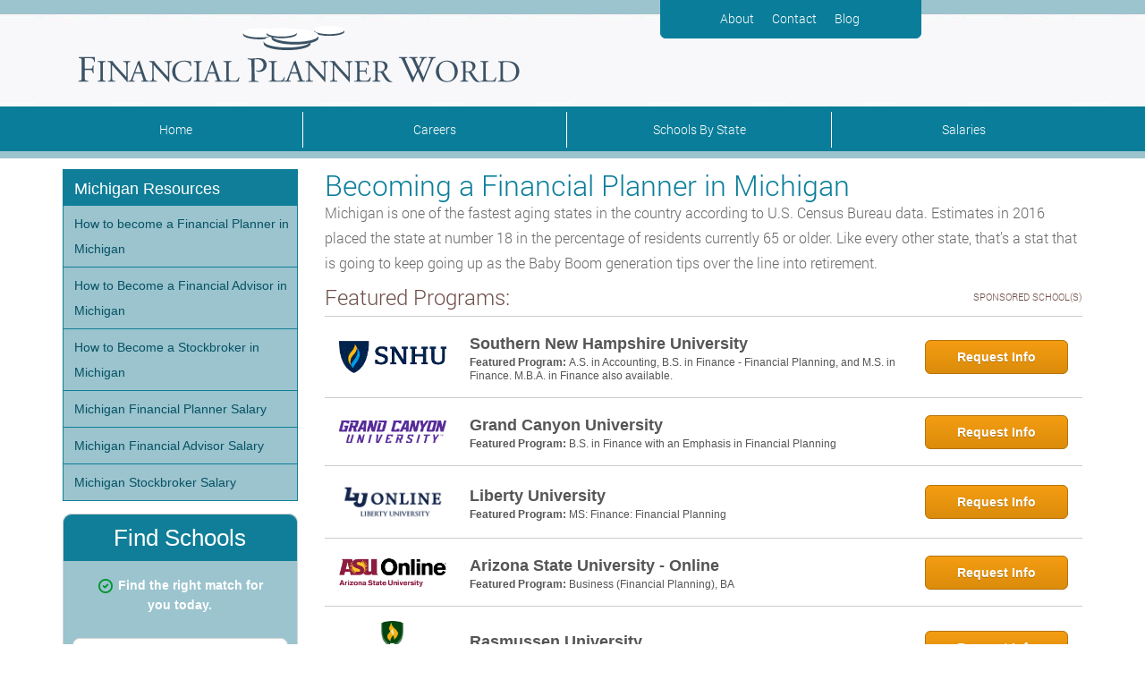

--- FILE ---
content_type: text/javascript
request_url: https://sonic-ui.highereducation.com/latest/sonic-affiliate-qdf.js
body_size: 18594
content:
/*! For license information please see sonic-affiliate-qdf.js.LICENSE.txt */
(()=>{var e,t={2979:(e,t,n)=>{"use strict";var a=n(168),i=n(9062),r=n(5671),o=n(3144),s=n(2963),c=n(1120),l=n(8301),d=n(136),u=n(1002),g=n(5357),h=n(2871);const m=JSON.parse('{"art-and-design":10,"business-and-management":1,"computers-and-technology":7,"criminal-justice-and-legal":2,"education-and-teaching":3,"general":13,"liberal-arts-and-humanities":8,"nursing-and-healthcare":5,"psychology-and-counseling":11,"science-and-engineering":4,"trades-and-careers":9}'),p=JSON.parse('{"associates":1,"bachelors":2,"bootcamps":25,"certificate":6,"doctorate":4,"general":9,"grad-certificates":7,"masters":3,"non-degree":5}');const f=function(){if(null===window||void 0===window?void 0:window.tagular("getAliasSet")){var e=window.tagular("getAliasSet");return{ref_anon:e.anonymousId,ref_inst:e.instanceId,ref_sess:e.sessionId,ref_tenant:e.tenantId,transit_id:e.transitId}}};var b=n(3324);const y=function(e){var t,n,a,i=e.nodeName.toLowerCase(),r=(null===(n=null===(t=null===window||void 0===window?void 0:window.HE_UCL)||void 0===t?void 0:t.presets)||void 0===n?void 0:n[i])||[],o=[];if(r.forEach(function(t){var n,i=null===(n=null==t?void 0:t.path)||void 0===n?void 0:n.includes("*"),r=(null==t?void 0:t.path)?t.path.replace("*",""):"",s=r.length;if("@"===t.path&&(a=t),!(i&&!window.location.pathname.startsWith(r)||!i&&window.location.pathname!==r)){if(t.placement){if(t.placement!==e.dataset.placement)return;s+=1e3}o.push(Object.assign(Object.assign({},t),{weight:s}))}}),a||o.length){var s=o.sort(function(e,t){return t.weight-e.weight})[0];Object.entries(Object.assign(Object.assign({},null==a?void 0:a.attributes),null==s?void 0:s.attributes)).forEach(function(t){var n=(0,b.Z)(t,2),a=n[0],i=n[1];e.hasAttribute(a)||""===i||e.setAttribute(a,i)})}};const v=function(e){var t=new URLSearchParams(e),n=(t.has("utmCap")||t.has("utm_cap")?t.get("utmCap")||t.get("utm_cap"):"organic").toLowerCase();return["search","social"].includes(n)&&(n="paid ".concat(n)),n};var w=n(1178),x=n(790),k=n(8610);const j=function(e,t){window.newrelic&&(0,k.Z)()&&window.newrelic.setCustomAttribute(e,t)};var C=n(7734),E=n.n(C);const O=JSON.parse('{"accounting":30,"addictions-recovery":298,"administrative-assistant":279,"adult-education-learning":234,"advertising":240,"aeronautics-aviation":238,"alternative-medicine":287,"animation":228,"anthropology":214,"architecture":225,"art-art-history":27,"art-education":239,"artificial-intelligence":320,"assessment-measurement":187,"automotive":144,"behavioral-psychology":289,"biochemistry":262,"biology":263,"biomedical-engineering":292,"biotechnology":171,"business-administration":208,"business-intelligence":299,"business-law":179,"carpentry":264,"chemistry":265,"child-and-adolescent-psychology":257,"child-development":188,"civil-engineering":168,"clinical-research":285,"coaching":243,"communications":33,"computer-engineering":175,"computer-forensics":266,"computer-programming":15,"computer-science":34,"construction-management":90,"contract-management":123,"corrections":156,"cosmetology":284,"counseling":66,"court-reporter":267,"creative-design":147,"crime-scene-investigation":76,"criminal-justice":7,"criminology":184,"culinary":259,"curriculum-instruction":189,"cyber-crime":185,"data-science":301,"database-management":138,"dental-assistance":206,"drafting":268,"e-business":117,"early-childhood-education":35,"economics":109,"education":24,"educational-administration":111,"educational-counseling":190,"educational-leadership":122,"educational-psychology":290,"educational-technology":52,"electrical-engineering":140,"electrical-technician":218,"electronics-engineering":139,"elementary-education":223,"emergency-management":198,"engineering":150,"engineering-management":288,"english":28,"english-language-learning":191,"entertainment-management":166,"entrepreneurship":51,"environmental-management":142,"environmental-science":158,"family-counseling":294,"fashion-design":133,"film":227,"finance":21,"fire-science":141,"fitness-personal-training":244,"forensic-accounting":260,"forensic-nursing":269,"forensic-psychology":209,"forensic-science":100,"forestry":270,"game-design":134,"general":309,"general-studies":79,"geography":201,"gerontology":72,"gifted-talented-education":235,"graphic-design":161,"health-education":199,"health-informatics":59,"health-science":83,"health-services":148,"healthcare-administration":5,"healthcare-management":231,"heating-cooling":217,"higher-education":61,"history":169,"homeland-security":60,"hospitality-management":116,"hotel-restaurant-management":241,"human-family-development":242,"human-resources":3,"human-services":67,"industrial-design":229,"industrial-engineering":196,"information-systems-security":13,"information-technology":58,"interior-design":226,"international-business":8,"internet-marketing":180,"internet-security":23,"jewelry-design":291,"journalism":237,"juris-doctorate":307,"k-12-education":36,"lab-science":297,"landscape-architecture":256,"law-enforcement":20,"legal-studies":99,"liberal-arts":29,"library-science":210,"life-care-management":102,"logistics":293,"management":9,"management-information-systems":282,"marketing":22,"massage-therapy":215,"math-education":193,"mechanical-engineering":197,"media-communications":280,"medical-assisting":105,"medical-coding":6,"medical-office-administration":207,"mental-health-counseling":303,"military-studies":202,"ministry":258,"mobile-development":163,"montessori-education":295,"multimedia-design":157,"music":236,"music-education":162,"negotiation-conflict-management":178,"network-administration":14,"network-security":125,"non-profit-management":174,"nurse-practitioner":283,"nursing":89,"nursing-education-rn-required":300,"nutritional-sciences":96,"occupational-therapy":261,"office-administration":213,"online-teaching":170,"organizational-leadership":48,"organizational-psychology":286,"paralegal":77,"pharmacy":101,"philosophy":224,"phlebotomy":220,"photography":221,"physics":272,"political-science":154,"pre-nursing":211,"product-management":313,"project-management":11,"psychology":18,"public-administration":45,"public-health":160,"public-policy":186,"public-relations":181,"public-safety-administration":57,"radiology-technology":273,"reading-literacy":70,"real-estate":205,"registered-nursing-rn":212,"respiratory-therapy":222,"retail-sales-management":31,"risk-management":182,"rn-to-bsn":204,"science-education":194,"secondary-education":81,"security":118,"small-business":232,"social-science":47,"social-studies":233,"social-work":152,"sociology":85,"software-engineering":128,"sonography":274,"special-education":64,"speech-therapy":275,"sports-management":32,"sports-medicine":276,"sports-medicine-physical-therapy":55,"supply-chain-logistics":10,"surgical-technology":277,"sustainability":296,"taxation":183,"teacher-licensure":37,"technology":145,"telecommunications":120,"theology":78,"trades":143,"training-development":230,"ultrasound-technology":216,"ux-ui":311,"veterinary":165,"visual-communications":278,"web-design":16,"web-development":54,"writing":203,"x-ray-technician":219}');var S,T,_=n(2426);const I=function(e){var t=e.exclude,n=e.handleChange,i=e.isHidden,r=void 0!==i&&i,o=e.label,s=e.name,c=e.options,l=e.value,d=!!c[s].length,u=!l||!c[s].length;return t&&t.includes(s)?null:(0,g.dy)(S||(S=(0,a.Z)(["\n    <label for=",' class="h-full block select-label '," border\n    p-3 pb-6 cursor-pointer relative hover:bg-gray-50 focus:bg-gray-50 focus-within:bg-gray-50 ",'">\n      <span class="select-label-text block text-xs font-bold pointer-events-none select-none">',"</span>\n      <select\n        id=","\n        name=","\n        ?disabled=",'\n        class="select-element block w-full text-xs border-none pt-7 appearance-none bg-transparent cursor-pointer absolute top-0 left-0 right-0 bottom-0 overflow-ellipsis ','"\n        @change=','\n      >\n        <option\n          value=""\n          ?disabled=',"\n          .selected=",'\n          class="select-element-placeholder-color"\n        >\n          Select a ',"\n        </option>\n        ","\n      </select>\n    </label>\n  "])),s,r&&"hidden",d?"":"disabled",o,s,s,!d,u?"select-element-placeholder-color":"select-element-selected-color",n,!d,u,s,c[s].map(function(e){return"general"===e.slug?"":(0,g.dy)(T||(T=(0,a.Z)(["\n            <option\n              data-key=","\n              .value=","\n              .selected=",'\n              class="select-element-selected-color"\n            >\n              ',"\n            </option>\n          "])),s,e.slug,l===e.slug,e.name)}))};var P;const Z=function(e){var t=e.exclude,n=e.handleChange,i=e.handleClick,r=e.options,o=e.degree,s=e.category,c=e.subject,l=e.degreeLabel,d=e.categoryLabel,u=e.subjectLabel,h=e.ctaText,m=null!=l?l:"I want my",p=null!=d?d:"In",f=null!=u?u:"Focusing on";return(0,g.dy)(P||(P=(0,a.Z)(['\n    <div class="form grid gap-y-[6px] gap-x-2 w-full bg-white form-container grid-cols-1\n      @[436px]:grid-cols-2\n      @[436px]:grid-rows-[auto_auto_auto]\n      @[476px]:grid-cols-[1fr_1fr_165px]\n      @[476px]:grid-rows-2\n      @[613px]:grid-cols-[1fr_1fr_170px]\n      @[613px]:grid-rows-[auto_auto]\n      @[819px]:grid-cols-[1fr_1fr_1fr_170px]\n      @[819px]:grid-rows-1"\n      data-test="form-container">\n      <div class="\n        @[436px]:col-span-1\n        @[476px]:col-span-2\n        @[613px]:col-span-1\n        @[819px]:col-span-1\n      ">\n        ','\n      </div>\n      <div class="\n        @[436px]:col-span-1\n        @[476px]:col-span-2\n        @[613px]:col-span-1\n        @[819px]:col-span-1\n      ">\n        ','\n      </div>\n      <div class="\n        @[436px]:col-span-2\n        @[476px]:col-span-2\n        @[613px]:col-span-2\n        @[819px]:col-span-1\n      ">\n        ','\n      </div>\n      <div class="\n        @[436px]:col-span-2\n        @[476px]:col-start-3\n        @[476px]:row-start-1\n        @[476px]:row-end-4\n        @[476px]:flex\n        @[476px]:items-center\n        @[476px]:justify-self-end\n        @[613px]:col-start-3\n        @[819px]:row-end-1\n        @[819px]:col-start-4\n        @[819px]:col-span-[165px]\n        text-center\n        whitespace-nowrap\n        pt-1\n      ">\n        <button\n          @click=','\n          class="rounded-sm"\n          data-test="qdf-submit-button w-[165px]"\n        >\n          ',"\n        </button>\n      </div>\n    </div>\n  "])),I({exclude:t,handleChange:n,label:m,name:"degree",options:r,value:o}),I({exclude:t,handleChange:n,label:p,name:"category",options:r,value:s}),I({exclude:t,handleChange:n,label:f,name:"subject",options:r,value:c}),i,h)};var A;var z,F,R,L;const N=function(e){var t,n=e.advertisementText,i=e.ctaText,r=e.category,o=e.categoryLabel,s=e.degree,c=e.degreeLabel,l=e.exclude,d=e.handleChange,u=e.handleClick,h=e.options,m=e.subject,p=e.subjectLabel,f=e.tags,b=e.title,y=e.listItemColor,v=e.hideListItemIcon,w=e.AFFILIATE_TEXT,x=e.PRIVACY_POLICY_URL,k=e.PRIVACY_POLICY_TEXT,j=e.TERMS_OF_SERVICE_URL,C=e.TERMS_OF_SERVICE_TEXT,E=["Answer a few questions","Compare schools and programs","Find your match"],O=null!=b?b:"Find a Program That's Right for You",S=(0,g.dy)(z||(z=(0,a.Z)(['\n    <sonic-tooltip\n      label="','"\n      >\n      <p>\n        ',"\n        is an advertising-supported site. Featured or trusted partner programs and all school search, finder, or match results are for schools that compensate us. This compensation does not influence our school rankings, resource guides, or other editorially-independent information published on this site.\n      </p>\n    </sonic-tooltip>\n  "])),n,window.location.hostname);return(0,g.dy)(L||(L=(0,a.Z)(['\n    <section>\n      <div class="w-full relative qdf-container" style="container-type: inline-size;">\n        <p class=\'title text-2xl\'>\n          ',"\n        </p>\n        <div class=\"bottom-container\">\n          <div class='subtitle-container w-full !max-w-full flex flex-col items-stretch'>\n            <div class='header @md:items-start'>\n              ","\n            </div>\n          </div>\n          ",'\n          <div class="affiliate-content">\n            <p class="heading"><i>','</i></p>\n            <div class="links-container">\n              <a href="','" target="_blank" rel="noopener noreferrer">\n                ',"\n              </a>\n              ",'\n              <a href="','" target="_blank" rel="noopener noreferrer">\n                ',"\n              </a>\n            </div>\n          </div>\n        </div>\n      </div>\n    </section>\n  "])),O,(t=function(e){return(0,g.dy)(F||(F=(0,a.Z)(['\n        <div class="align-middle inline-block space-x-0.5 text-xs">\n          <p class="tag-text align-middle inline-block text-sm">\n            ',"\n            ","</p>\n        </div>"])),v?"":function(e){var t=e.fill,n=void 0===t?"none":t,i=e.stroke,r=void 0===i?"#E22944":i,o=e.width,s=void 0===o?21:o,c=e.height,l=void 0===c?21:c,d=e.className,u=void 0===d?"":d;return(0,g.dy)(A||(A=(0,a.Z)(['\n    <svg\n      xmlns="http://www.w3.org/2000/svg"\n      width="','"\n      height="','"\n      viewBox="0 0 21 21"\n      fill="','"\n      class="','"\n    >\n      <path\n        d="M8 10.5L9.66667 12.1667L13 8.83333M18 10.5C18 14.6421 14.6421 18 10.5 18C6.35786 18 3 14.6421 3 10.5C3 6.35786 6.35786 3 10.5 3C14.6421 3 18 6.35786 18 10.5Z"\n        stroke="','"\n        stroke-width="2"\n        stroke-linecap="round"\n        stroke-linejoin="round"\n      />\n    </svg>\n  '])),s,l,n,u,r)}({className:"align-middle subtitle-icon inline-block w-[20px] h-[20px]",width:20,height:20,stroke:y}),e)},(0,g.dy)(R||(R=(0,a.Z)(["\n      <div class='subtitle-wrapper py-4 @md:space-y-0 @md:space-x-3'>\n        ","\n      </div>\n    "])),(f&&f.length>0?f:E).map(function(e){return t(e)}))),Z({exclude:l,handleChange:d,handleClick:u,options:h,degree:s,category:r,subject:m,degreeLabel:c,categoryLabel:o,subjectLabel:p,ctaText:i}),w,x,k,S,j,C)};var V=n(7905);const q=function(e){var t=e.namespace,n=e.mark,a=e.measures,i=e.newRelic,r=e.log;if(n){var o=t?"".concat(t," (M)").concat(n):"".concat(n);performance.mark(o);var s=performance.getEntriesByName(o,"mark");r&&s.forEach(function(e){console.log("".concat(e.name," - startTime"),e.startTime)}),i&&s.forEach(function(e){j("".concat(e.name," - startTime"),e.startTime)}),a&&a.forEach(function(e){var a=t?"".concat(t," (M)").concat(e.startMark):"".concat(e.startMark),i="".concat(a," -> (M)").concat(n," - duration");performance.measure(i,a,o);var r=performance.getEntriesByName(i,"measure");e.log&&r.forEach(function(e){console.log(i,e.duration)}),e.newRelic&&"object"===(0,u.Z)(window.newrelic)&&r.forEach(function(e){j(i,e.duration)})})}};const U=function(e){var t=e.namespace,n=e.resource,a=e.measures;if(n){var i=t?"".concat(t," (R)").concat(n):"".concat(n),r=performance.getEntriesByType("resource").filter(function(e){return e.name.includes(n)})[0];a&&a.forEach(function(e){e.log&&console.log(i,"`".concat(e.label,"`"),r[e.data]),e.newRelic&&"object"===(0,u.Z)(window.newrelic)&&j("".concat(i," - ").concat(e.label),r[e.data])})}},M=JSON.parse('{"all":["associates + art-and-design","associates + business-and-management","associates + computers-and-technology","associates + criminal-justice-and-legal","associates + education-and-teaching","associates + general","associates + liberal-arts-and-humanities","associates + nursing-and-healthcare","associates + psychology-and-counseling","associates + science-and-engineering","associates + trades-and-careers","bachelors + nursing-and-healthcare","bachelors + nursing-and-healthcare + emergency-management","bachelors + nursing-and-healthcare + fitness-personal-training","bachelors + nursing-and-healthcare + gerontology","bachelors + nursing-and-healthcare + health-education","bachelors + nursing-and-healthcare + health-informatics","bachelors + nursing-and-healthcare + health-science","bachelors + nursing-and-healthcare + health-services","bachelors + nursing-and-healthcare + healthcare-administration","bachelors + nursing-and-healthcare + healthcare-management","bachelors + nursing-and-healthcare + human-services","bachelors + nursing-and-healthcare + medical-assisting","bachelors + nursing-and-healthcare + nutritional-sciences","bachelors + nursing-and-healthcare + public-health","bachelors + nursing-and-healthcare + respiratory-therapy","bachelors + nursing-and-healthcare + speech-therapy","bachelors + nursing-and-healthcare + sports-medicine","bachelors + art-and-design","bachelors + business-and-management","bachelors + computers-and-technology","bachelors + criminal-justice-and-legal","bachelors + education-and-teaching","bachelors + liberal-arts-and-humanities","bachelors + psychology-and-counseling","bachelors + science-and-engineering","bachelors + trades-and-careers","masters + general","associates + computers-and-technology + artificial-intelligence","bachelors + computers-and-technology + artificial-intelligence","masters + art-and-design + architecture","masters + art-and-design + art-art-history","masters + art-and-design + cosmetology","masters + art-and-design + creative-design","masters + art-and-design + fashion","masters + art-and-design + film","masters + art-and-design + game-design","masters + art-and-design + graphic-design","masters + art-and-design + landscape-architecture","masters + art-and-design + multimedia-design","masters + art-and-design + visual-communications","masters + art-and-design + web-design","masters + business-and-management + accounting","masters + business-and-management + advertising","masters + business-and-management + business-administration","masters + business-and-management + business-intelligence","masters + business-and-management + business-law","masters + business-and-management + economics","masters + business-and-management + entertainment-management","masters + business-and-management + entrepreneurship","masters + business-and-management + finance","masters + business-and-management + forensic-accounting","masters + business-and-management + hospitality-management","masters + business-and-management + human-resources","masters + business-and-management + international-business","masters + business-and-management + internet-marketing","masters + business-and-management + management","masters + business-and-management + management-information-systems","masters + business-and-management + marketing","masters + business-and-management + negotiation-conflict-management","masters + business-and-management + non-profit-management","masters + business-and-management + organizational-leadership","masters + business-and-management + project-management","masters + business-and-management + public-relations","masters + business-and-management + real-estate","masters + business-and-management + retail-sales-management","masters + business-and-management + risk-management","masters + business-and-management + small-business","masters + business-and-management + sports-management","masters + business-and-management + supply-chain-logistics","masters + business-and-management + sustainability","masters + business-and-management + taxation","masters + business-and-management + training-development","masters + computers-and-technology + artificial-intelligence","masters + computers-and-technology + computer-engineering","masters + computers-and-technology + computer-forensics","masters + computers-and-technology + computer-science","masters + computers-and-technology + data-analytics","masters + computers-and-technology + database-management","masters + computers-and-technology + information-systems-security","masters + computers-and-technology + information-technology","masters + computers-and-technology + mobile-development","masters + computers-and-technology + network-administration","masters + computers-and-technology + network-security","masters + computers-and-technology + software-engineering","masters + computers-and-technology + web-development","masters + criminal-justice-and-legal + criminal-justice","masters + criminal-justice-and-legal + criminology","masters + criminal-justice-and-legal + cyber-crime","masters + criminal-justice-and-legal + forensic-science","masters + criminal-justice-and-legal + homeland-security","masters + criminal-justice-and-legal + law-enforcement","masters + criminal-justice-and-legal + legal-studies","masters + criminal-justice-and-legal + paralegal","masters + criminal-justice-and-legal + public-safety-administration","masters + criminal-justice-and-legal + security","masters + education-and-teaching + adult-education-learning","masters + education-and-teaching + art-education","masters + education-and-teaching + assessment-measurement","masters + education-and-teaching + child-development","masters + education-and-teaching + coaching","masters + education-and-teaching + curriculum-instruction","masters + education-and-teaching + early-childhood-education","masters + education-and-teaching + education","masters + education-and-teaching + educational-administration","masters + education-and-teaching + educational-counseling","masters + education-and-teaching + educational-leadership","masters + education-and-teaching + educational-technology","masters + education-and-teaching + elementary-education","masters + education-and-teaching + english-language-learning","masters + education-and-teaching + gifted-talented-education","masters + education-and-teaching + higher-education","masters + education-and-teaching + k-12-education","masters + education-and-teaching + library-science","masters + education-and-teaching + math-education","masters + education-and-teaching + montessori-education","masters + education-and-teaching + music-education","masters + education-and-teaching + online-teaching","masters + education-and-teaching + reading-literacy","masters + education-and-teaching + science-education","masters + education-and-teaching + secondary-education","masters + education-and-teaching + social-studies","masters + education-and-teaching + special-education","masters + education-and-teaching + teacher-licensure","masters + general + general","masters + liberal-arts-and-humanities + communications","masters + liberal-arts-and-humanities + english","masters + liberal-arts-and-humanities + general-studies","masters + liberal-arts-and-humanities + history","masters + liberal-arts-and-humanities + human-and-family-development","masters + liberal-arts-and-humanities + human-family-development","masters + liberal-arts-and-humanities + journalism","masters + liberal-arts-and-humanities + liberal-arts","masters + liberal-arts-and-humanities + media-communications","masters + liberal-arts-and-humanities + military-studies","masters + liberal-arts-and-humanities + ministry","masters + liberal-arts-and-humanities + music","masters + liberal-arts-and-humanities + political-science","masters + liberal-arts-and-humanities + public-administration","masters + liberal-arts-and-humanities + public-policy","masters + liberal-arts-and-humanities + social-science","masters + liberal-arts-and-humanities + social-work","masters + liberal-arts-and-humanities + sociology","masters + liberal-arts-and-humanities + theology","masters + liberal-arts-and-humanities + writing","masters + nursing-and-healthcare + clinical-research","masters + nursing-and-healthcare + emergency-management","masters + nursing-and-healthcare + fitness-personal-training","masters + nursing-and-healthcare + gerontology","masters + nursing-and-healthcare + health-education","masters + nursing-and-healthcare + health-informatics","masters + nursing-and-healthcare + health-science","masters + nursing-and-healthcare + health-services","masters + nursing-and-healthcare + healthcare-administration","masters + nursing-and-healthcare + healthcare-management","masters + nursing-and-healthcare + human-services","masters + nursing-and-healthcare + nurse-practitioner","masters + nursing-and-healthcare + nursing","masters + nursing-and-healthcare + nursing-education-rn-required","masters + nursing-and-healthcare + nutritional-sciences","masters + nursing-and-healthcare + pharmacy","masters + nursing-and-healthcare + pre-nursing","masters + nursing-and-healthcare + public-health","masters + nursing-and-healthcare + speech-therapy","masters + nursing-and-healthcare + sports-medicine","masters + nursing-and-healthcare + sports-medicine-physical-therapy","masters + psychology-and-counseling + addictions-recovery","masters + psychology-and-counseling + behavioral-psychology","masters + psychology-and-counseling + child-and-adolescent-psychology","masters + psychology-and-counseling + counseling","masters + psychology-and-counseling + educational-psychology","masters + psychology-and-counseling + family-counseling","masters + psychology-and-counseling + forensic-psychology","masters + psychology-and-counseling + mental-health-counseling","masters + psychology-and-counseling + organizational-psychology","masters + psychology-and-counseling + psychology","masters + science-and-engineering + aeronautics-aviation","masters + science-and-engineering + biochemistry","masters + science-and-engineering + biology","masters + science-and-engineering + biomedical-engineering","masters + science-and-engineering + biotechnology","masters + science-and-engineering + civil-engineering","masters + science-and-engineering + data-science","masters + science-and-engineering + electrical-engineering","masters + science-and-engineering + electronics-engineering","masters + science-and-engineering + engineering","masters + science-and-engineering + engineering-management","masters + science-and-engineering + environmental-management","masters + science-and-engineering + environmental-science","masters + science-and-engineering + industrial-engineering","masters + science-and-engineering + lab-science","masters + science-and-engineering + mechanical-engineering","masters + science-and-engineering + physics","masters + trades-and-careers + construction-management","masters + trades-and-careers + fire-science","masters + trades-and-careers + technology","doctorate + business-and-management + accounting","doctorate + business-and-management + business-administration","doctorate + business-and-management + business-intelligence","doctorate + business-and-management + entrepreneurship","doctorate + business-and-management + finance","doctorate + business-and-management + human-resources","doctorate + business-and-management + international-business","doctorate + business-and-management + management","doctorate + business-and-management + management-information-systems","doctorate + business-and-management + marketing","doctorate + business-and-management + negotiation-conflict-management","doctorate + business-and-management + non-profit-management","doctorate + business-and-management + organizational-leadership","doctorate + business-and-management + project-management","doctorate + business-and-management + real-estate","doctorate + business-and-management + sports-management","doctorate + business-and-management + supply-chain-logistics","doctorate + business-and-management + sustainability","doctorate + business-and-management + training-development","doctorate + computers-and-technology + artificial-intelligence","doctorate + computers-and-technology + computer-science","doctorate + computers-and-technology + information-technology","doctorate + criminal-justice-and-legal + criminal-justice","doctorate + criminal-justice-and-legal + criminology","doctorate + criminal-justice-and-legal + cyber-crime","doctorate + criminal-justice-and-legal + homeland-security","doctorate + criminal-justice-and-legal + juris-doctorate","doctorate + criminal-justice-and-legal + law-enforcement","doctorate + education-and-teaching + adult-education-learning","doctorate + education-and-teaching + assessment-measurement","doctorate + education-and-teaching + coaching","doctorate + education-and-teaching + curriculum-instruction","doctorate + education-and-teaching + early-childhood-education","doctorate + education-and-teaching + education","doctorate + education-and-teaching + educational-administration","doctorate + education-and-teaching + educational-counseling","doctorate + education-and-teaching + educational-leadership","doctorate + education-and-teaching + educational-technology","doctorate + education-and-teaching + elementary-education","doctorate + education-and-teaching + english-language-learning","doctorate + education-and-teaching + higher-education","doctorate + education-and-teaching + k-12-education","doctorate + education-and-teaching + math-education","doctorate + education-and-teaching + reading-literacy","doctorate + education-and-teaching + science-education","doctorate + education-and-teaching + secondary-education","doctorate + education-and-teaching + special-education","doctorate + liberal-arts-and-humanities + media-communications","doctorate + liberal-arts-and-humanities + ministry","doctorate + liberal-arts-and-humanities + public-administration","doctorate + liberal-arts-and-humanities + social-science","doctorate + liberal-arts-and-humanities + social-work","doctorate + liberal-arts-and-humanities + sociology","doctorate + liberal-arts-and-humanities + theology","doctorate + nursing-and-healthcare + clinical-research","doctorate + nursing-and-healthcare + gerontology","doctorate + nursing-and-healthcare + health-science","doctorate + nursing-and-healthcare + health-services","doctorate + nursing-and-healthcare + healthcare-administration","doctorate + nursing-and-healthcare + healthcare-management","doctorate + nursing-and-healthcare + human-services","doctorate + nursing-and-healthcare + nurse-practitioner","doctorate + nursing-and-healthcare + nursing","doctorate + nursing-and-healthcare + nursing-education-rn-required","doctorate + nursing-and-healthcare + occupational-therapy","doctorate + nursing-and-healthcare + pharmacy","doctorate + nursing-and-healthcare + public-health","doctorate + nursing-and-healthcare + sports-medicine-physical-therapy","doctorate + psychology-and-counseling + addictions-recovery","doctorate + psychology-and-counseling + behavioral-psychology","doctorate + psychology-and-counseling + child-and-adolescent-psychology","doctorate + psychology-and-counseling + counseling","doctorate + psychology-and-counseling + educational-psychology","doctorate + psychology-and-counseling + family-counseling","doctorate + psychology-and-counseling + forensic-psychology","doctorate + psychology-and-counseling + mental-health-counseling","doctorate + psychology-and-counseling + organizational-psychology","doctorate + psychology-and-counseling + psychology","doctorate + science-and-engineering + data-science"],"bestcolleges.com":[],"ownedAndOperated":[]}');var B;function G(){var e,t,n="function"==typeof Symbol?Symbol:{},a=n.iterator||"@@iterator",i=n.toStringTag||"@@toStringTag";function r(n,a,i,r){var c=a&&a.prototype instanceof s?a:s,l=Object.create(c.prototype);return D(l,"_invoke",function(n,a,i){var r,s,c,l=0,d=i||[],u=!1,g={p:0,n:0,v:e,a:h,f:h.bind(e,4),d:function(t,n){return r=t,s=0,c=e,g.n=n,o}};function h(n,a){for(s=n,c=a,t=0;!u&&l&&!i&&t<d.length;t++){var i,r=d[t],h=g.p,m=r[2];n>3?(i=m===a)&&(c=r[(s=r[4])?5:(s=3,3)],r[4]=r[5]=e):r[0]<=h&&((i=n<2&&h<r[1])?(s=0,g.v=a,g.n=r[1]):h<m&&(i=n<3||r[0]>a||a>m)&&(r[4]=n,r[5]=a,g.n=m,s=0))}if(i||n>1)return o;throw u=!0,a}return function(i,d,m){if(l>1)throw TypeError("Generator is already running");for(u&&1===d&&h(d,m),s=d,c=m;(t=s<2?e:c)||!u;){r||(s?s<3?(s>1&&(g.n=-1),h(s,c)):g.n=c:g.v=c);try{if(l=2,r){if(s||(i="next"),t=r[i]){if(!(t=t.call(r,c)))throw TypeError("iterator result is not an object");if(!t.done)return t;c=t.value,s<2&&(s=0)}else 1===s&&(t=r.return)&&t.call(r),s<2&&(c=TypeError("The iterator does not provide a '"+i+"' method"),s=1);r=e}else if((t=(u=g.n<0)?c:n.call(a,g))!==o)break}catch(t){r=e,s=1,c=t}finally{l=1}}return{value:t,done:u}}}(n,i,r),!0),l}var o={};function s(){}function c(){}function l(){}t=Object.getPrototypeOf;var d=[][a]?t(t([][a]())):(D(t={},a,function(){return this}),t),u=l.prototype=s.prototype=Object.create(d);function g(e){return Object.setPrototypeOf?Object.setPrototypeOf(e,l):(e.__proto__=l,D(e,i,"GeneratorFunction")),e.prototype=Object.create(u),e}return c.prototype=l,D(u,"constructor",l),D(l,"constructor",c),c.displayName="GeneratorFunction",D(l,i,"GeneratorFunction"),D(u),D(u,i,"Generator"),D(u,a,function(){return this}),D(u,"toString",function(){return"[object Generator]"}),(G=function(){return{w:r,m:g}})()}function D(e,t,n,a){var i=Object.defineProperty;try{i({},"",{})}catch(e){i=0}D=function(e,t,n,a){function r(t,n){D(e,t,function(e){return this._invoke(t,n,e)})}t?i?i(e,t,{value:n,enumerable:!a,configurable:!a,writable:!a}):e[t]=n:(r("next",0),r("throw",1),r("return",2))},D(e,t,n,a)}function Y(e,t,n){return t=(0,c.Z)(t),(0,s.Z)(e,J()?Reflect.construct(t,n||[],(0,c.Z)(e).constructor):t.apply(e,n))}function J(){try{var e=!Boolean.prototype.valueOf.call(Reflect.construct(Boolean,[],function(){}))}catch(e){}return(J=function(){return!!e})()}function X(e,t,n,a){var i=(0,l.Z)((0,c.Z)(1&a?e.prototype:e),t,n);return 2&a&&"function"==typeof i?function(e){return i.apply(n,e)}:i}var H=function(e,t,n,a){var i,r=arguments.length,o=r<3?t:null===a?a=Object.getOwnPropertyDescriptor(t,n):a;if("object"===("undefined"==typeof Reflect?"undefined":(0,u.Z)(Reflect))&&"function"==typeof Reflect.decorate)o=Reflect.decorate(e,t,n,a);else for(var s=e.length-1;s>=0;s--)(i=e[s])&&(o=(r<3?i(o):r>3?i(t,n,o):i(t,n))||o);return r>3&&o&&Object.defineProperty(t,n,o),o},K=function(e,t,n,a){return new(n||(n=Promise))(function(i,r){function o(e){try{c(a.next(e))}catch(e){r(e)}}function s(e){try{c(a.throw(e))}catch(e){r(e)}}function c(e){var t;e.done?i(e.value):(t=e.value,t instanceof n?t:new n(function(e){e(t)})).then(o,s)}c((a=a.apply(e,t||[])).next())})},Q=function(e){function t(){var e;return(0,r.Z)(this,t),(e=Y(this,t,arguments)).formatSubtype="sonic-qdf",e.advertisementText="Advertisement",e.title="Explore Online Accredited Programs",e.formatType="widget",e.layout="base",e.target="_blank",e.formName="widget",e.formType="sonic-qdf:".concat(e.layout),e.ctaText="Search Programs",e.listItemsText="",e.tags=[],e.hideListItemIcon=!1,e.listItemColor="#E22944",e.tooltipPosition="center",e.setAliasParams=!0,e.customDimensionsArray=[],e.options={degree:[],category:[],subject:[]},e.url="https://schools.collegedegrees.com/app/experience",e.appUrl="",e.voyagerTarget="",e.voyagerUrl="",e.voyagerArray=M.all,e.voyagerExtraOptions="",e.extclid="",e.source=v(window.location.href),e.AFFILIATE_TEXT="Powered by Best Colleges",e.PRIVACY_POLICY_URL="https://www.bestcolleges.com/privacy-policy/",e.PRIVACY_POLICY_TEXT="Privacy Policy",e.TERMS_OF_SERVICE_URL="https://www.bestcolleges.com/terms-of-service/",e.TERMS_OF_SERVICE_TEXT="Terms of Service",e.observer=new IntersectionObserver(function(t){t[0].isIntersecting&&(e.preventElementEvents||e.tagularElementViewed(),e.preventProductEvents||e.tagularProductEvent("ProductViewed"),e.preventFormEvents||e.tagularFormViewed(),e.observer.disconnect())},{threshold:.5}),e}return(0,d.Z)(t,e),(0,o.Z)(t,[{key:"updated",value:function(e){e.has("listItemsText")&&this.splitTagsText()}},{key:"splitTagsText",value:function(){this.listItemsText?this.tags=this.listItemsText.split("~").map(function(e){return e.trim()}):this.tags=[]}},{key:"render",value:function(){return this.mobius?(q({namespace:this.tagName,mark:"html-rendered",newRelic:!0,measures:[{startMark:"api-response"},{startMark:"dom-connected",newRelic:!0}]}),(e=this).layout,N(e)):null;var e}},{key:"connectedCallback",value:function(){var e=this,n=Object.create(null,{connectedCallback:{get:function(){return X(t,"connectedCallback",e,1)}}});return K(this,void 0,void 0,G().m(function e(){var t;return G().w(function(e){for(;;)switch(e.n){case 0:return U({namespace:this.tagName,resource:"sonic-qdf.js",measures:[{label:"startTime",data:"fetchStart"},{label:"fetchStart -> responseEnd",data:"duration"},{label:"responseEnd",data:"responseEnd"}]}),q({namespace:this.tagName,mark:"dom-connected",newRelic:!0}),n.connectedCallback.call(this),this.determineVoyagerOptions(),y(this),this.setAttribute("appUrl",this.url),t=this.getCriteria(),q({namespace:this.tagName,mark:"api-request",measures:[{startMark:"dom-connected"}]}),e.n=1,(0,x.Z)({context:{experience:"quick-degree-finder"},criteria:t,token:this.token,trackingContext:{formatSubtype:this.formatSubtype,formatType:this.formatType}});case 1:return this.mobius=e.v,q({namespace:this.tagName,mark:"api-response",measures:[{startMark:"api-request",newRelic:!0}]}),this.mobius.response&&this.mobius.response.degrees.length||(this.layout="base",j("NoQdfMobiusResponse","true")),this.mobius.response&&Array.isArray(this.mobius.response.degrees)&&0===this.mobius.response.degrees.length&&j("QdfMobiusResponseEmpty","true"),e.n=2,this.updateOptions();case 2:this.updateExclusions(),this.extclid&&this.customDimensionsArray.push({key:"extclid",value:this.extclid}),this.voyagerUrl&&this.updateUrl(""),this.preventProductEvents||this.tagularProductEvent("ProductLoaded"),this.observer.observe(this);case 3:return e.a(2)}},e,this)}))}},{key:"attributeChangedCallback",value:function(e,n,a){this.voyagerUrl&&"voyagerextraoptions"===e&&a&&this.updateUrl(a),X(t,"attributeChangedCallback",this,3)([e,n,a])}},{key:"determineVoyagerOptions",value:function(){var e,t,n=null===(t=null===(e=null===window||void 0===window?void 0:window.HE)||void 0===e?void 0:e.publisher)||void 0===t?void 0:t.name;n&&(Object.keys(M).includes(n)&&(this.voyagerArray=this.voyagerArray.concat(M[n])))}},{key:"getCriteria",value:function(){var e={};return this.degree||this.category||this.subject||(this.degree=this._degree,this.category=this._category,this.subject=this._subject),(null==p?void 0:p[this.degree])&&this.exclude&&this.exclude.includes("degree")&&(e.degreeId=p[this.degree]),(null==m?void 0:m[this.category])&&this.exclude&&this.exclude.includes("category")&&(e.categoryId=m[this.category]),e}},{key:"handleChange",value:function(e){var t=e.currentTarget,n=t.value,a=t.name;if("subject"===a){var i=this.options.category.find(function(e){return e.subject.some(function(e){return e.slug===n})}).slug;this.category=i}if(this.setAttribute(a,n),!this.exclude)switch(a){case"degree":this.removeAttribute("category"),this.removeAttribute("subject");break;case"category":this.removeAttribute("subject")}if(this.updateOptions(),this.voyagerUrl&&(""!==this.voyagerTarget&&(this.target=this.voyagerTarget),this.updateUrl("")),(0,_.Z)("FieldSelected",{formContext:{formType:this.formType||this.formatSubtype,formName:this.formName||this.formatType,formId:this.mobius.id,formVersion:this.formVersion},userInputField:{fieldType:a,fieldName:a,fieldValue:n},correlationId:this.mobius.id}),"subject"===a&&this.autoSubmit){var r=(0,V.Z)(),o=(0,w.Z)(this.url,Object.assign({publisher:this.publisher,url:window.location.href,degree:this.degree||"",category:this.category||"",subject:this.subject||"",extclid:this.extclid,correlationId:r,trafficSource:this.source},this.setAliasParams?f():{}));this.preventFormEvents||this.tagularFormSubmitted(r),this.target="_blank",window.open(o,this.target,"noopener")}}},{key:"handleClick",value:function(){var e,t,n=this,a=(0,V.Z)();if(this.url===this.voyagerUrl){var i=this.options.degree.find(function(e){return e.slug===n.degree}),r=this.options.category.find(function(e){return e.slug===n.category}),o=this.options.subject.find(function(e){return e.slug===n.subject});t=(0,w.Z)(this.url,Object.assign({publisher:this.publisher,url:window.location.href,"dcs[degrees][]":(null==i?void 0:i.name)||"","dcs[categories][]":(null==r?void 0:r.name)||"","dcs[subjects][]":(null==o?void 0:o.name)||"",extclid:this.extclid,elementClickID:a,trafficSource:this.source},this.setAliasParams?f():{}))}else t=(0,w.Z)(this.url,Object.assign({publisher:this.publisher,url:window.location.href,degree:this.degree||"",category:this.category||"",subject:this.subject||"",extclid:this.extclid,correlationId:a,trafficSource:this.source},this.setAliasParams?f():{}));this.preventElementEvents||this.tagularElementClicked(a,t),this.preventProductEvents||(0,_.Z)("ProductClicked",{correlationId:a,outboundUrl:t,product:{category:this.category||"general",formatSubtype:this.formatSubtype,formatType:this.formatType,brand:this.brand||"",location:"native-widget"===this.formatSubtype?"rankings-list":this.layout,position:parseInt(null===(e=this.elementPayload)||void 0===e?void 0:e.position)||null,positionEngine:"null",name:this.subject||"general",variant:this.degree||"general",productId:(null==O?void 0:O[this.subject])?null==O?void 0:O[this.subject].toString():null},customDimensions:this.customDimensionsArray,viewCorrelationId:this.mobius.id}),this.preventFormEvents||this.tagularFormSubmitted(a),this.target="_blank",window.open(t,this.target,"noopener")}},{key:"updateExclusions",value:function(){this.exclude&&(this.exclude=this.exclude.replace(/[, ]/g,""),this.exclude=this.exclude.replace("subject",""),this.category&&this.options.subject.length||(this.exclude=this.exclude.replace("category","")),this.degree&&this.options.category.length||(this.exclude=this.exclude.replace("degree","")))}},{key:"updateOptions",value:function(){return K(this,void 0,void 0,G().m(function e(){return G().w(function(e){for(;;)switch(e.n){case 0:return e.n=1,{degree:this.mobius.degree(),category:this.mobius.category(this.degree),subject:this.mobius.subject(this.degree,this.category)};case 1:this.options=e.v,this.requestUpdate();case 2:return e.a(2)}},e,this)}))}},{key:"updateUrl",value:function(e){var t="";t=("masters"===this.degree||"doctorate"===this.degree)&&this.subject?"".concat(this.degree," + ").concat(this.category," + ").concat(this.subject):"".concat(this.degree," + ").concat(this.category||"general"),e.includes(t)||this.voyagerExtraOptions.includes(t)||this.voyagerArray.includes(t)?this.setAttribute("url",this.voyagerUrl):this.setAttribute("url",this.appUrl)}},{key:"tagularProductEvent",value:function(e){var t;(0,_.Z)("".concat(e),{product:{category:this.category||"general",formatSubtype:this.formatSubtype,formatType:this.formatType,brand:this.brand||"",location:"native-widget"===this.formatSubtype?"rankings-list":this.layout,position:parseInt(null===(t=this.elementPayload)||void 0===t?void 0:t.position)||null,name:this.subject||"general",variant:this.degree||"general",positionEngine:"null"},viewCorrelationId:this.mobius.id})}},{key:"tagularFormViewed",value:function(){(0,_.Z)("FormViewed",{formContext:{formId:this.mobius.id,formName:this.formName,formType:this.formType,formVersion:this.formVersion},correlationId:this.mobius.id})}},{key:"tagularFormSubmitted",value:function(e){(0,_.Z)("FormSubmitted",{field:(0,i.Z)(this.shadowRoot.querySelectorAll("select")).map(function(e){var t;return{fieldId:e.id,fieldLabel:(null===(t=null==e?void 0:e[0])||void 0===t?void 0:t.innerText)||"",fieldName:e.name,fieldType:e.type,fieldValue:e.value}}).filter(function(e){return e.fieldName}),formContext:{formId:this.mobius.id,formName:this.formName,formType:this.formType,formVersion:this.formVersion},correlationId:e})}},{key:"tagularElementClicked",value:function(e,t){this.url===this.voyagerUrl?(0,_.Z)("ElementClicked",{actionOutcome:"INTERNALLINK",correlationId:e,outboundUrl:t,webElement:Object.assign({elementType:"widget",location:"hero",name:"voyager_entry",position:"null",text:this.ctaText,htmlId:"voyager_dcs"},this.elementPayload),customDimensions:this.customDimensionsArray}):(0,_.Z)("ElementClicked",{actionOutcome:"INTERNALLINK",correlationId:e,outboundUrl:t,webElement:Object.assign({elementType:"widget",location:this.layout,name:"studymatch_entry",text:this.ctaText},this.elementPayload),customDimensions:this.customDimensionsArray})}},{key:"tagularElementViewed",value:function(){this.voyagerUrl?(0,_.Z)("ElementViewed",{webElement:Object.assign({elementType:"widget",htmlId:"voyager_dcs",location:"hero",name:"voyager_entry",position:"null",text:this.ctaText},this.elementPayload)}):(0,_.Z)("ElementViewed",{webElement:Object.assign({elementType:"widget",location:this.layout,name:"studymatch_entry",text:this.ctaText},this.elementPayload)})}}],[{key:"styles",get:function(){return[(0,g.iv)(B||(B=(0,a.Z)(["",""])),(0,g.$m)(E()))]}}])}(g.oi);H([(0,h.Cb)({type:String})],Q.prototype,"token",void 0),H([(0,h.Cb)({type:String})],Q.prototype,"formatSubtype",void 0),H([(0,h.Cb)({type:String})],Q.prototype,"advertisementText",void 0),H([(0,h.Cb)({type:String})],Q.prototype,"title",void 0),H([(0,h.Cb)({type:String})],Q.prototype,"formatType",void 0),H([(0,h.Cb)({type:String})],Q.prototype,"brand",void 0),H([(0,h.Cb)({type:String,reflect:!0})],Q.prototype,"degree",void 0),H([(0,h.Cb)({type:String})],Q.prototype,"_degree",void 0),H([(0,h.Cb)({type:String,reflect:!0})],Q.prototype,"category",void 0),H([(0,h.Cb)({type:String})],Q.prototype,"_category",void 0),H([(0,h.Cb)({type:String,reflect:!0})],Q.prototype,"subject",void 0),H([(0,h.Cb)({type:String})],Q.prototype,"_subject",void 0),H([(0,h.Cb)({type:String,reflect:!0})],Q.prototype,"layout",void 0),H([(0,h.Cb)({type:String})],Q.prototype,"target",void 0),H([(0,h.Cb)({type:String})],Q.prototype,"formName",void 0),H([(0,h.Cb)({type:String})],Q.prototype,"formType",void 0),H([(0,h.Cb)({type:String})],Q.prototype,"formVersion",void 0),H([(0,h.Cb)({type:String})],Q.prototype,"degreeLabel",void 0),H([(0,h.Cb)({type:String})],Q.prototype,"categoryLabel",void 0),H([(0,h.Cb)({type:String})],Q.prototype,"subjectLabel",void 0),H([(0,h.Cb)({type:Boolean})],Q.prototype,"preventElementEvents",void 0),H([(0,h.Cb)({type:Boolean})],Q.prototype,"preventProductEvents",void 0),H([(0,h.Cb)({type:Boolean})],Q.prototype,"preventFormEvents",void 0),H([(0,h.Cb)({type:Object})],Q.prototype,"elementPayload",void 0),H([(0,h.Cb)({type:Boolean})],Q.prototype,"autoSubmit",void 0),H([(0,h.Cb)({type:String,reflect:!0})],Q.prototype,"ctaText",void 0),H([(0,h.Cb)({type:String,reflect:!0})],Q.prototype,"listItemsText",void 0),H([(0,h.Cb)({type:Array})],Q.prototype,"tags",void 0),H([(0,h.Cb)({type:Boolean})],Q.prototype,"hideListItemIcon",void 0),H([(0,h.Cb)({type:String,reflect:!0})],Q.prototype,"listItemColor",void 0),H([(0,h.Cb)({type:String})],Q.prototype,"tooltipPosition",void 0),H([(0,h.Cb)({type:Boolean})],Q.prototype,"setAliasParams",void 0),H([(0,h.Cb)({type:String,reflect:!0})],Q.prototype,"exclude",void 0),H([(0,h.Cb)({type:Array})],Q.prototype,"customDimensionsArray",void 0),H([(0,h.Cb)({type:String})],Q.prototype,"variant",void 0),H([(0,h.Cb)({type:String})],Q.prototype,"url",void 0),H([(0,h.Cb)({type:String})],Q.prototype,"appUrl",void 0),H([(0,h.Cb)({type:String})],Q.prototype,"voyagerTarget",void 0),H([(0,h.Cb)({type:String})],Q.prototype,"voyagerUrl",void 0),H([(0,h.SB)()],Q.prototype,"voyagerArray",void 0),H([(0,h.Cb)({type:String})],Q.prototype,"voyagerExtraOptions",void 0),H([(0,h.Cb)({type:String})],Q.prototype,"extclid",void 0),H([(0,h.Cb)({type:String})],Q.prototype,"publisher",void 0),H([(0,h.Cb)({type:String})],Q.prototype,"source",void 0),H([(0,h.Cb)({type:Object})],Q.prototype,"observer",void 0);var W=function(e){function t(){return(0,r.Z)(this,t),Y(this,t,arguments)}return(0,d.Z)(t,e),(0,o.Z)(t)}(Q);W=H([(0,h.Mo)("affiliate-qdf")],W)},8610:(e,t,n)=>{"use strict";n.d(t,{Z:()=>i});var a=n(5270);const i=function(){var e=!0;return a.Z.stagingEnvs.forEach(function(t){window.location.hostname.includes(t)&&(e=!1)}),e}},5270:(e,t,n)=>{"use strict";n.d(t,{Z:()=>a});const a={production:"https://api.mobius.highereducation.com/",staging:"https://api.staging.mobius.highereducation.com/",stagingEnvs:["netlify.app","pantheonsite.io","localhost","lndo.site"],token:"fc6954c9-b2b3-47f1-9749-1c6330009ad8",headers:{"Content-Type":"application/json",Authorization:null,Referer:null}}},790:(e,t,n)=>{"use strict";n.d(t,{Z:()=>C});var a=n(5671),i=n(3144),r=n(2963),o=n(1120),s=n(136),c=n(5270);var l=n(8610);const d=function(e,t,n){return new Promise(function(a){if(!e)throw Error("Mobius: api is required");if(!t)throw Error("Mobius: request is required");if(!n)throw Error("Mobius: token is required");return fetch(e,{method:"POST",headers:Object.assign(Object.assign({},c.Z.headers),{Authorization:"Bearer ".concat(n),Referer:window.location.href}),body:JSON.stringify(t)}).then(function(e){if(a(e),!e.ok)throw new Error("Mobius: network response is not ok.");if(!e.headers.get("Request-Id"))throw new Error("Mobius: no request id from mobius response.")}).catch(function(t){console.error("Mobius fetch operation error: ",t),function(e){window.newrelic&&(0,l.Z)()&&window.newrelic.noticeError(e)}("Mobius Fetch URL: ".concat(e," Error: ").concat(t))})})};var u=n(9695),g=n(1178),h=n(7905);function m(){var e,t,n="function"==typeof Symbol?Symbol:{},a=n.iterator||"@@iterator",i=n.toStringTag||"@@toStringTag";function r(n,a,i,r){var c=a&&a.prototype instanceof s?a:s,l=Object.create(c.prototype);return p(l,"_invoke",function(n,a,i){var r,s,c,l=0,d=i||[],u=!1,g={p:0,n:0,v:e,a:h,f:h.bind(e,4),d:function(t,n){return r=t,s=0,c=e,g.n=n,o}};function h(n,a){for(s=n,c=a,t=0;!u&&l&&!i&&t<d.length;t++){var i,r=d[t],h=g.p,m=r[2];n>3?(i=m===a)&&(c=r[(s=r[4])?5:(s=3,3)],r[4]=r[5]=e):r[0]<=h&&((i=n<2&&h<r[1])?(s=0,g.v=a,g.n=r[1]):h<m&&(i=n<3||r[0]>a||a>m)&&(r[4]=n,r[5]=a,g.n=m,s=0))}if(i||n>1)return o;throw u=!0,a}return function(i,d,m){if(l>1)throw TypeError("Generator is already running");for(u&&1===d&&h(d,m),s=d,c=m;(t=s<2?e:c)||!u;){r||(s?s<3?(s>1&&(g.n=-1),h(s,c)):g.n=c:g.v=c);try{if(l=2,r){if(s||(i="next"),t=r[i]){if(!(t=t.call(r,c)))throw TypeError("iterator result is not an object");if(!t.done)return t;c=t.value,s<2&&(s=0)}else 1===s&&(t=r.return)&&t.call(r),s<2&&(c=TypeError("The iterator does not provide a '"+i+"' method"),s=1);r=e}else if((t=(u=g.n<0)?c:n.call(a,g))!==o)break}catch(t){r=e,s=1,c=t}finally{l=1}}return{value:t,done:u}}}(n,i,r),!0),l}var o={};function s(){}function c(){}function l(){}t=Object.getPrototypeOf;var d=[][a]?t(t([][a]())):(p(t={},a,function(){return this}),t),u=l.prototype=s.prototype=Object.create(d);function g(e){return Object.setPrototypeOf?Object.setPrototypeOf(e,l):(e.__proto__=l,p(e,i,"GeneratorFunction")),e.prototype=Object.create(u),e}return c.prototype=l,p(u,"constructor",l),p(l,"constructor",c),c.displayName="GeneratorFunction",p(l,i,"GeneratorFunction"),p(u),p(u,i,"Generator"),p(u,a,function(){return this}),p(u,"toString",function(){return"[object Generator]"}),(m=function(){return{w:r,m:g}})()}function p(e,t,n,a){var i=Object.defineProperty;try{i({},"",{})}catch(e){i=0}p=function(e,t,n,a){function r(t,n){p(e,t,function(e){return this._invoke(t,n,e)})}t?i?i(e,t,{value:n,enumerable:!a,configurable:!a,writable:!a}):e[t]=n:(r("next",0),r("throw",1),r("return",2))},p(e,t,n,a)}var f=function(e,t,n,a){return new(n||(n=Promise))(function(i,r){function o(e){try{c(a.next(e))}catch(e){r(e)}}function s(e){try{c(a.throw(e))}catch(e){r(e)}}function c(e){var t;e.done?i(e.value):(t=e.value,t instanceof n?t:new n(function(e){e(t)})).then(o,s)}c((a=a.apply(e,t||[])).next())})},b=function(){return(0,i.Z)(function e(t){var n=t.api,i=t.config,r=t.context,o=t.criteria,s=t.endpoint,l=t.token,d=t.trackingContext;(0,a.Z)(this,e),this.api=function(e){var t=window.location.hostname,n=new URLSearchParams(window.location.search),a=n.get("mobius-env"),i=n.get("mobius-api"),r=!0;if(i)return i;if("production"===a)return c.Z.production;if("staging"===a)return c.Z.staging;if(e)return e;for(var o=0;o<c.Z.stagingEnvs.length;o+=1)if(t.includes(c.Z.stagingEnvs[o])){r=!1;break}return r?c.Z.production:c.Z.staging}(n),this.token=function(){var e,t,n,a,i=arguments.length>0&&void 0!==arguments[0]?arguments[0]:null,r=new URLSearchParams(window.location.search).get("mobius-token"),o=i||(null===(t=null===(e=null===window||void 0===window?void 0:window.HE)||void 0===e?void 0:e.publisher)||void 0===t?void 0:t.identityToken)||(null===(a=null===(n=null===window||void 0===window?void 0:window.HE)||void 0===n?void 0:n.mobius)||void 0===a?void 0:a.token)||null;return r||(!o&&process.env.STORYBOOK&&c.Z.token&&(o=c.Z.token),o)}(l),this.config=i,this.endpoint=this.api+(s||this.config.endpoint),this.criteria=o,this.context=r,this.request={criteria:Object.assign(Object.assign({},this.config.criteria),o),context:Object.assign(Object.assign({},this.config.context),r)},this.trackingContext=Object.assign(Object.assign({},this.config.trackingContext),d)},[{key:"updateTrackingContext",value:function(){return f(this,void 0,void 0,m().m(function e(){return m().w(function(e){for(;;)switch(e.n){case 0:return e.n=1,u.Z(this.trackingContext,0);case 1:this.trackingContext=e.v;case 2:return e.a(2)}},e,this)}))}},{key:"initialize",value:function(){return f(this,void 0,void 0,m().m(function e(){var t,n;return m().w(function(e){for(;;)switch(e.p=e.n){case 0:return e.n=1,u.Z(this.trackingContext);case 1:return this.trackingContext=e.v,this.endpointWithQuery=g.Z(this.endpoint,{trackingContext:this.trackingContext}),this.request||(t={criteria:Object.assign(Object.assign({},this.config.criteria),this.criteria),context:Object.assign(Object.assign({},this.config.context),this.context)}),e.n=2,d(this.endpointWithQuery,this.request||t,this.token);case 2:return n=e.v,e.p=3,e.n=4,n.json();case 4:this.response=e.v,e.n=6;break;case 5:e.p=5,e.v,this.response=null;case 6:this.id=n.headers.get("Request-Id")||(0,h.Z)();case 7:return e.a(2)}},e,this,[[3,5]])}))}}])}();const y={endpoint:"v1/inventory/degrees/query",criteria:{},context:{channel:"web",media:"organic",presentationUrl:window.location.href},trackingContext:{}};function v(){var e,t,n="function"==typeof Symbol?Symbol:{},a=n.iterator||"@@iterator",i=n.toStringTag||"@@toStringTag";function r(n,a,i,r){var c=a&&a.prototype instanceof s?a:s,l=Object.create(c.prototype);return w(l,"_invoke",function(n,a,i){var r,s,c,l=0,d=i||[],u=!1,g={p:0,n:0,v:e,a:h,f:h.bind(e,4),d:function(t,n){return r=t,s=0,c=e,g.n=n,o}};function h(n,a){for(s=n,c=a,t=0;!u&&l&&!i&&t<d.length;t++){var i,r=d[t],h=g.p,m=r[2];n>3?(i=m===a)&&(c=r[(s=r[4])?5:(s=3,3)],r[4]=r[5]=e):r[0]<=h&&((i=n<2&&h<r[1])?(s=0,g.v=a,g.n=r[1]):h<m&&(i=n<3||r[0]>a||a>m)&&(r[4]=n,r[5]=a,g.n=m,s=0))}if(i||n>1)return o;throw u=!0,a}return function(i,d,m){if(l>1)throw TypeError("Generator is already running");for(u&&1===d&&h(d,m),s=d,c=m;(t=s<2?e:c)||!u;){r||(s?s<3?(s>1&&(g.n=-1),h(s,c)):g.n=c:g.v=c);try{if(l=2,r){if(s||(i="next"),t=r[i]){if(!(t=t.call(r,c)))throw TypeError("iterator result is not an object");if(!t.done)return t;c=t.value,s<2&&(s=0)}else 1===s&&(t=r.return)&&t.call(r),s<2&&(c=TypeError("The iterator does not provide a '"+i+"' method"),s=1);r=e}else if((t=(u=g.n<0)?c:n.call(a,g))!==o)break}catch(t){r=e,s=1,c=t}finally{l=1}}return{value:t,done:u}}}(n,i,r),!0),l}var o={};function s(){}function c(){}function l(){}t=Object.getPrototypeOf;var d=[][a]?t(t([][a]())):(w(t={},a,function(){return this}),t),u=l.prototype=s.prototype=Object.create(d);function g(e){return Object.setPrototypeOf?Object.setPrototypeOf(e,l):(e.__proto__=l,w(e,i,"GeneratorFunction")),e.prototype=Object.create(u),e}return c.prototype=l,w(u,"constructor",l),w(l,"constructor",c),c.displayName="GeneratorFunction",w(l,i,"GeneratorFunction"),w(u),w(u,i,"Generator"),w(u,a,function(){return this}),w(u,"toString",function(){return"[object Generator]"}),(v=function(){return{w:r,m:g}})()}function w(e,t,n,a){var i=Object.defineProperty;try{i({},"",{})}catch(e){i=0}w=function(e,t,n,a){function r(t,n){w(e,t,function(e){return this._invoke(t,n,e)})}t?i?i(e,t,{value:n,enumerable:!a,configurable:!a,writable:!a}):e[t]=n:(r("next",0),r("throw",1),r("return",2))},w(e,t,n,a)}function x(){try{var e=!Boolean.prototype.valueOf.call(Reflect.construct(Boolean,[],function(){}))}catch(e){}return(x=function(){return!!e})()}var k=function(e,t,n,a){return new(n||(n=Promise))(function(i,r){function o(e){try{c(a.next(e))}catch(e){r(e)}}function s(e){try{c(a.throw(e))}catch(e){r(e)}}function c(e){var t;e.done?i(e.value):(t=e.value,t instanceof n?t:new n(function(e){e(t)})).then(o,s)}c((a=a.apply(e,t||[])).next())})},j=function(e){function t(){return(0,a.Z)(this,t),e=this,n=t,i=arguments,n=(0,o.Z)(n),(0,r.Z)(e,x()?Reflect.construct(n,i||[],(0,o.Z)(e).constructor):n.apply(e,i));var e,n,i}return(0,s.Z)(t,e),(0,i.Z)(t,[{key:"degree",value:function(){var e,t=arguments.length>0&&void 0!==arguments[0]?arguments[0]:null,n=[];if(!(null===(e=null==this?void 0:this.response)||void 0===e?void 0:e.degrees))return n;if(!t)return this.response.degrees;var a=Array.isArray(t)?t:[t];return this.response.degrees.forEach(function(e){(a.includes(e.id)||a.includes(e.slug))&&n.push(e)}),n}},{key:"category",value:function(e){var t=arguments.length>1&&void 0!==arguments[1]?arguments[1]:null,n=[];if(!e)return n;var a=this.degree(e);if(!a.length)return n;if(!t)return a[0].categories;var i=Array.isArray(t)?t:[t];return a[0].categories.forEach(function(e){(i.includes(e.id)||i.includes(e.slug))&&n.push(e)}),n}},{key:"subject",value:function(e,t){var n=arguments.length>2&&void 0!==arguments[2]?arguments[2]:null,a=[];if(!e||!t)return a;var i=this.category(e,t);if(!i.length)return a;if(!n)return i[0].subject;var r=Array.isArray(n)?n:[n];return i[0].subject.forEach(function(e){(r.includes(e.id)||r.includes(e.slug))&&a.push(e)}),a}}])}(b);const C=function(e){return k(void 0,void 0,void 0,v().m(function t(){var n;return v().w(function(t){for(;;)switch(t.n){case 0:return n=new j(Object.assign({config:y},e)),t.n=1,n.initialize();case 1:return t.a(2,n)}},t)}))}},9695:(e,t,n)=>{"use strict";n.d(t,{Z:()=>a});const a=function(){var e,t,n,a,i=arguments.length>0&&void 0!==arguments[0]?arguments[0]:{},r=200*(arguments.length>1&&void 0!==arguments[1]?arguments[1]:3),o=null===(e=document.cookie.split(";").find(function(e){return e.includes("tglr_sess_id")}))||void 0===e?void 0:e.split("=")[1];return Promise.race([(a=200,new Promise(function(e){var n=function(){"cohesion"in window?window.cohesion("ready",function(){var t,n,a;e(Object.assign({webContext:null===(t=window._Cohesion)||void 0===t?void 0:t.webContext,writeKey:null===(a=null===(n=window._Cohesion)||void 0===n?void 0:n.tagular)||void 0===a?void 0:a.writeKey},i))}):t=setTimeout(n,a)};n()})),(n=r,new Promise(function(e){setTimeout(function(){e(o?Object.assign({webContext:{sessionId:o,page:{url:window.location.href}}},i):i)},n)}))]).finally(function(){clearTimeout(t)})}},1178:(e,t,n)=>{"use strict";n.d(t,{Z:()=>r});var a=n(1002),i=n(3324);const r=function(){var e=arguments.length>0&&void 0!==arguments[0]?arguments[0]:null,t=arguments.length>1&&void 0!==arguments[1]?arguments[1]:{};if(!e)throw Error("base is required");var n=Object.entries(t).map(function(e){var t=(0,i.Z)(e,2),n=t[0],r=t[1];if(""===r||null===r)return!1;var o="object"===(0,a.Z)(r)?JSON.stringify(r):r;return"".concat(n,"=").concat(encodeURIComponent(o))}).filter(function(e){return e});return n.length<=0?e:e+(e.includes("?")?"&":"?")+n.join("&")}},2426:(e,t,n)=>{"use strict";n.d(t,{Z:()=>i});const a=JSON.parse('{"Alias":"core.Alias.v1","ContentMetadataTracked":"redventures.usertracking.v3.ContentMetadataTracked","CookieIdentified":"redventures.browser.v1alpha.CookieIdentified","ElementClicked":"redventures.usertracking.v3.ElementClicked","ElementViewed":"redventures.usertracking.v3.ElementViewed","FieldInputted":"redventures.usertracking.v3.FieldInputted","FieldSelected":"redventures.usertracking.v3.FieldSelected","FormBacked":"redventures.usertracking.v3.FormBacked","FormContinued":"redventures.usertracking.v3.FormContinued","FormErrored":"redventures.usertracking.v3.FormErrored","FormExited":"redventures.usertracking.v3.FormExited","FormOutcomeReceived":"redventures.usertracking.v3.FormOutcomeReceived","FormRestarted":"redventures.usertracking.v3.FormRestarted","FormStarted":"redventures.usertracking.v3.FormStarted","FormSubmitted":"redventures.usertracking.v3.FormSubmitted","FormViewed":"redventures.usertracking.v3.FormViewed","Identify":"core.Identify.v1","PageViewed":"redventures.usertracking.v2.WebContext","PartnerAliasCaptured":"redventures.usertracking.v1.PartnerAliasCaptured","ProductClicked":"redventures.ecommerce.v1.ProductClicked","ProductListSorted":"redventures.ecommerce.v1.ProductListSorted","ProductListViewed":"redventures.ecommerce.v1.ProductListViewed","ProductLoaded":"redventures.ecommerce.v1.ProductLoaded","ProductViewed":"redventures.ecommerce.v1.ProductViewed"}'),i=function(e,t){if(arguments.length>2&&void 0!==arguments[2]&&arguments[2]&&console.log(e,t),"tagular"in window)try{window.tagular("beam",e,Object.assign({"@type":a[e]},t))}catch(e){console.warn("Unable to fire Tagular beam event.")}}},7905:(e,t,n)=>{"use strict";n.d(t,{Z:()=>a});const a=function(){return"xxxxxxxx-xxxx-4xxx-yxxx-xxxxxxxxxxxx".replace(/[xy]/g,function(e){var t=16*Math.random()|0;return("x"==e?t:3&t|8).toString(16)})}},5141:(e,t,n)=>{var a=n(8081),i=n(3645)(a);i.push([e.id,":not(:defined){display:none}i{display:inline-block;vertical-align:middle;width:24px}i svg{fill:currentcolor;width:100%}button{outline:none}*,:after,:before{--tw-border-spacing-x:0;--tw-border-spacing-y:0;--tw-translate-x:0;--tw-translate-y:0;--tw-rotate:0;--tw-skew-x:0;--tw-skew-y:0;--tw-scale-x:1;--tw-scale-y:1;--tw-pan-x: ;--tw-pan-y: ;--tw-pinch-zoom: ;--tw-scroll-snap-strictness:proximity;--tw-gradient-from-position: ;--tw-gradient-via-position: ;--tw-gradient-to-position: ;--tw-ordinal: ;--tw-slashed-zero: ;--tw-numeric-figure: ;--tw-numeric-spacing: ;--tw-numeric-fraction: ;--tw-ring-inset: ;--tw-ring-offset-width:0px;--tw-ring-offset-color:#fff;--tw-ring-color:rgba(59,130,246,.5);--tw-ring-offset-shadow:0 0 #0000;--tw-ring-shadow:0 0 #0000;--tw-shadow:0 0 #0000;--tw-shadow-colored:0 0 #0000;--tw-blur: ;--tw-brightness: ;--tw-contrast: ;--tw-grayscale: ;--tw-hue-rotate: ;--tw-invert: ;--tw-saturate: ;--tw-sepia: ;--tw-drop-shadow: ;--tw-backdrop-blur: ;--tw-backdrop-brightness: ;--tw-backdrop-contrast: ;--tw-backdrop-grayscale: ;--tw-backdrop-hue-rotate: ;--tw-backdrop-invert: ;--tw-backdrop-opacity: ;--tw-backdrop-saturate: ;--tw-backdrop-sepia: ;--tw-contain-size: ;--tw-contain-layout: ;--tw-contain-paint: ;--tw-contain-style: }::backdrop{--tw-border-spacing-x:0;--tw-border-spacing-y:0;--tw-translate-x:0;--tw-translate-y:0;--tw-rotate:0;--tw-skew-x:0;--tw-skew-y:0;--tw-scale-x:1;--tw-scale-y:1;--tw-pan-x: ;--tw-pan-y: ;--tw-pinch-zoom: ;--tw-scroll-snap-strictness:proximity;--tw-gradient-from-position: ;--tw-gradient-via-position: ;--tw-gradient-to-position: ;--tw-ordinal: ;--tw-slashed-zero: ;--tw-numeric-figure: ;--tw-numeric-spacing: ;--tw-numeric-fraction: ;--tw-ring-inset: ;--tw-ring-offset-width:0px;--tw-ring-offset-color:#fff;--tw-ring-color:rgba(59,130,246,.5);--tw-ring-offset-shadow:0 0 #0000;--tw-ring-shadow:0 0 #0000;--tw-shadow:0 0 #0000;--tw-shadow-colored:0 0 #0000;--tw-blur: ;--tw-brightness: ;--tw-contrast: ;--tw-grayscale: ;--tw-hue-rotate: ;--tw-invert: ;--tw-saturate: ;--tw-sepia: ;--tw-drop-shadow: ;--tw-backdrop-blur: ;--tw-backdrop-brightness: ;--tw-backdrop-contrast: ;--tw-backdrop-grayscale: ;--tw-backdrop-hue-rotate: ;--tw-backdrop-invert: ;--tw-backdrop-opacity: ;--tw-backdrop-saturate: ;--tw-backdrop-sepia: ;--tw-contain-size: ;--tw-contain-layout: ;--tw-contain-paint: ;--tw-contain-style: }/*! tailwindcss v3.4.19 | MIT License | https://tailwindcss.com*/*,:after,:before{border-color:var(--gray-200,#e5e7eb);border-style:solid;border-width:0;box-sizing:border-box}:after,:before{--tw-content:\"\"}:host,html{line-height:1.5;-webkit-text-size-adjust:100%;font-family:ui-sans-serif,system-ui,sans-serif,Apple Color Emoji,Segoe UI Emoji,Segoe UI Symbol,Noto Color Emoji;font-feature-settings:normal;font-variation-settings:normal;-moz-tab-size:4;-o-tab-size:4;tab-size:4;-webkit-tap-highlight-color:transparent}a{color:inherit;text-decoration:inherit}button,select{color:inherit;font-family:inherit;font-feature-settings:inherit;font-size:100%;font-variation-settings:inherit;font-weight:inherit;letter-spacing:inherit;line-height:inherit;margin:0;padding:0;text-transform:none}button{-webkit-appearance:button;background-color:transparent;background-image:none}::-webkit-inner-spin-button,::-webkit-outer-spin-button{height:auto}::-webkit-search-decoration{-webkit-appearance:none}::-webkit-file-upload-button{-webkit-appearance:button;font:inherit}p{margin:0}button{cursor:pointer}svg{display:block;vertical-align:middle}[hidden]:where(:not([hidden=until-found])){display:none}select,select:where([multiple]){-webkit-appearance:none;-moz-appearance:none;appearance:none;background-color:#fff;border-color:var(--gray-500,#6b7280);border-radius:0;border-width:1px;font-size:1rem;line-height:1.5rem;padding:.5rem .75rem;--tw-shadow:0 0 #0000}select:focus,select:where([multiple]):focus{outline:2px solid transparent;outline-offset:2px;--tw-ring-inset:var(--tw-empty,/*!*/ /*!*/);--tw-ring-offset-width:0px;--tw-ring-offset-color:#fff;--tw-ring-color:#2563eb;--tw-ring-offset-shadow:var(--tw-ring-inset) 0 0 0 var(--tw-ring-offset-width) var(--tw-ring-offset-color);--tw-ring-shadow:var(--tw-ring-inset) 0 0 0 calc(1px + var(--tw-ring-offset-width)) var(--tw-ring-color);border-color:#2563eb;box-shadow:var(--tw-ring-offset-shadow),var(--tw-ring-shadow),var(--tw-shadow)}::-webkit-datetime-edit-fields-wrapper{padding:0}::-webkit-date-and-time-value{min-height:1.5em;text-align:inherit}::-webkit-datetime-edit{display:inline-flex}::-webkit-datetime-edit,::-webkit-datetime-edit-day-field,::-webkit-datetime-edit-hour-field,::-webkit-datetime-edit-meridiem-field,::-webkit-datetime-edit-millisecond-field,::-webkit-datetime-edit-minute-field,::-webkit-datetime-edit-month-field,::-webkit-datetime-edit-second-field,::-webkit-datetime-edit-year-field{padding-bottom:0;padding-top:0}select{background-image:url(\"data:image/svg+xml;charset=utf-8,%3Csvg xmlns='http://www.w3.org/2000/svg' fill='none' viewBox='0 0 20 20'%3E%3Cpath stroke='%236b7280' stroke-linecap='round' stroke-linejoin='round' stroke-width='1.5' d='m6 8 4 4 4-4'/%3E%3C/svg%3E\");background-position:right .5rem center;background-repeat:no-repeat;background-size:1.5em 1.5em;padding-right:2.5rem;-webkit-print-color-adjust:exact;print-color-adjust:exact}select:where([multiple]),select:where([size]:not([size=\"1\"])){background-image:none;background-position:0 0;background-repeat:unset;background-size:initial;padding-right:.75rem;-webkit-print-color-adjust:unset;print-color-adjust:unset}.pointer-events-none{pointer-events:none}.static{position:static}.absolute{position:absolute}.relative{position:relative}.bottom-0{bottom:0}.left-0{left:0}.right-0{right:0}.top-0{top:0}.block{display:block}.inline-block{display:inline-block}.flex{display:flex}.grid{display:grid}.hidden{display:none}.h-\\[20px\\]{height:20px}.h-full{height:100%}.w-\\[165px\\]{width:165px}.w-\\[20px\\]{width:20px}.w-full{width:100%}.\\!max-w-full{max-width:100%!important}.cursor-pointer{cursor:pointer}.select-none{-webkit-user-select:none;-moz-user-select:none;user-select:none}.appearance-none{-webkit-appearance:none;-moz-appearance:none;appearance:none}.grid-cols-1{grid-template-columns:repeat(1,minmax(0,1fr))}.flex-col{flex-direction:column}.items-stretch{align-items:stretch}.gap-x-2{-moz-column-gap:8px;column-gap:8px}.gap-y-\\[6px\\]{row-gap:6px}.space-x-0\\.5>:not([hidden])~:not([hidden]){--tw-space-x-reverse:0;margin-left:calc(2px*(1 - var(--tw-space-x-reverse)));margin-right:calc(2px*var(--tw-space-x-reverse))}.overflow-ellipsis{text-overflow:ellipsis}.whitespace-nowrap{white-space:nowrap}.rounded-sm{border-radius:2px}.border{border-width:1px}.border-none{border-style:none}.bg-transparent{background-color:transparent}.bg-white{--tw-bg-opacity:1;background-color:rgb(255 255 255/var(--tw-bg-opacity,1))}.p-3{padding:12px}.py-4{padding-bottom:16px;padding-top:16px}.pb-6{padding-bottom:24px}.pt-1{padding-top:4px}.pt-7{padding-top:28px}.text-center{text-align:center}.align-middle{vertical-align:middle}.text-2xl{font-size:24px;line-height:32px}.text-sm{font-size:14px;line-height:20px}.text-xs{font-size:12px;line-height:16px}.font-bold{font-weight:700}.filter{filter:var(--tw-blur) var(--tw-brightness) var(--tw-contrast) var(--tw-grayscale) var(--tw-hue-rotate) var(--tw-invert) var(--tw-saturate) var(--tw-sepia) var(--tw-drop-shadow)}:host{--title-font-color:#27272a;--subtitle-color:#111827;--label-text-decoration:none;--body-font-family:\"Arial\",sans-serif;font-family:var(--body-font-family,\"Arial\",sans-serif)}:host section{width:100%}:host .qdf-container{background:var(--widget-background-color,transparent);border:var(--widget-border-color,#d4d4d8);border-radius:var(--widget-border-radius,10px)}:host .bottom-container{border-width:0;border:1px solid var(--widget-border-color,#d4d4d8);border-radius:0 0 var(--widget-border-radius,10px) var(--widget-border-radius,10px);border-top:0 solid var(--widget-border-color,#d4d4d8)}:host .content-wrapper{background:var(--widget-background-bottom-color,#fff);border-bottom-left-radius:var(--widget-border-radius,32px);border-bottom-right-radius:var(--widget-border-radius,32px);width:100%}:host .header{text-align:var(--header-text-align,center)}:host .title{background:var(--title-background,transparent)!important;border:solid var(--widget-border-color,#d4d4d8);border-radius:var(--widget-border-radius,10px) var(--widget-border-radius,10px) 0 0;border-width:1px 1px 0;color:var(--title-font-color,#27272a)!important;font-size:var(--title-font-size,26px)!important;font-weight:var(--header-font-weight,500);line-height:var(--title-line-height,32px)!important;padding:var(--title-padding,40px 16px 0 16px);text-align:var(--header-text-align,center)}:host .tag-text{font-size:var(--tag-text-font-size,14px);font-weight:var(--tag-text-font-weight,600);line-height:var(--tag-text-line-heigh,22px)}:host .subtitle-wrapper{color:var(--subtitle-color)!important}:host .subtitle-container{padding:var(--subtitle-padding,0 24px 0 24px)}:host .form{padding:var(--widget-padding,0 16px 40px 16px)}:host .form .select-label-text{color:var(--label-font-color,var(--body-color));font-size:var(--label-font-size,12px);font-weight:var(--label-font-weight,600);position:relative;text-transform:var(--label-text-transform,uppercase);z-index:1}:host .form .select-element{background-position-x:calc(100% - 16px);background-position-y:50%;background-repeat:no-repeat;color:var(--select-font-color,#71717a);font-size:var(--select-font-size,12px)}:host .form .select-element-placholder-color{color:var(--select-placeholder-font-color,#71717a)}:host .form .select-element-selected-color{color:var(--select-selected-font-color,#000)}:host .form label{background-color:var(--form-labels-background-color,none);border-color:var(--form-labels-border-color,#d4d4d8);border-radius:var(--select-border-radius,8px)}:host .form-container{background-color:var(--qdf-background-color,--widget-background-color,transparent)}:host button{background-color:var(--button-background-color,#e22944);border-radius:var(--button-qdf-radius,3px);color:var(--button-qdf-font-color,#fff);font-size:var(--button-qdf-font-size,16px);font-weight:var(--button-qdf-font-weight,600);margin:var(--button-qdf-margin,0);padding:var(--button-qdf-padding,16px 20px)}:host button:focus,:host button:hover{background-color:var(--button-background-color-hover,#a60216)}:host h2{color:var(--title-font-color,#27272a);font-size:var(--title-font-size,26px);line-height:var(--title-line-height,32px)}:host h3{color:var(--tag-font-color,#00206b);font-size:var(--tag-font-size,larger)}:host .affiliate-content{padding-bottom:16px;padding-left:16px;padding-right:16px;text-align:center}@container (min-width: 768px){:host .affiliate-content{align-items:center;display:flex}}@media (min-width:768px){:host .affiliate-content{justify-content:center}}:host .affiliate-content .heading{margin-bottom:8px}@container (min-width: 768px){:host .affiliate-content .heading{margin-bottom:0;margin-right:8px}}:host .affiliate-content .heading{color:var(--sonic-tooltip-label-color,#374151);font-size:var(--sonic-tooltip-label-font-size,14px)}:host .affiliate-content .heading i{width:100%}:host .affiliate-content .links-container{align-items:center;display:flex;flex-direction:column;row-gap:4px}@container (min-width: 320px){:host .affiliate-content .links-container{-moz-column-gap:8px;column-gap:8px;flex-direction:row;justify-content:center;row-gap:0}}:host .affiliate-content a{line-height:16px;text-decoration-line:underline}@container (min-width: 768px){:host .affiliate-content a{border-left-width:1px;padding-left:8px}}:host .affiliate-content a{border-color:var(--sonic-tooltip-label-color,#374151);color:var(--sonic-tooltip-label-color,#374151);font-size:var(--sonic-tooltip-label-font-size,14px)}@container (min-width: 320px){:host .affiliate-content a:not(:first-child){border-left-width:1px;padding-left:8px}}:host .affiliate-content a:not(:first-child){border-color:var(--sonic-tooltip-label-color,#374151)}@container (min-width: 320px){:host .affiliate-content a:first-child{border-right-width:1px;padding-right:8px}}:host .affiliate-content a:first-child{border-color:var(--sonic-tooltip-label-color,#374151)}:host .affiliate-content sonic-tooltip{--label-font-size:var(--sonic-tooltip-label-font-size,14px);--label-color:var(--sonic-tooltip-label-color,#374151);--label-text-transform:var(--sonic-tooltip-label-text-transform,none);--body-color:var(--gray-700,#374151);line-height:16px;text-decoration-color:var(--label-color);text-decoration-line:underline}.focus-within\\:bg-gray-50:focus-within{background-color:var(--gray-50,#f9fafb)}.focus\\:bg-gray-50:focus,.hover\\:bg-gray-50:hover{background-color:var(--gray-50,#f9fafb)}@container (min-width: 436px){.\\@\\[436px\\]\\:col-span-1{grid-column:span 1/span 1}.\\@\\[436px\\]\\:col-span-2{grid-column:span 2/span 2}.\\@\\[436px\\]\\:grid-cols-2{grid-template-columns:repeat(2,minmax(0,1fr))}.\\@\\[436px\\]\\:grid-rows-\\[auto_auto_auto\\]{grid-template-rows:auto auto auto}}@container (min-width: 476px){.\\@\\[476px\\]\\:col-span-2{grid-column:span 2/span 2}.\\@\\[476px\\]\\:col-start-3{grid-column-start:3}.\\@\\[476px\\]\\:row-start-1{grid-row-start:1}.\\@\\[476px\\]\\:row-end-4{grid-row-end:4}.\\@\\[476px\\]\\:flex{display:flex}.\\@\\[476px\\]\\:grid-cols-\\[1fr_1fr_165px\\]{grid-template-columns:1fr 1fr 165px}.\\@\\[476px\\]\\:grid-rows-2{grid-template-rows:repeat(2,minmax(0,1fr))}.\\@\\[476px\\]\\:items-center{align-items:center}.\\@\\[476px\\]\\:justify-self-end{justify-self:end}}@container (min-width: 613px){.\\@\\[613px\\]\\:col-span-1{grid-column:span 1/span 1}.\\@\\[613px\\]\\:col-span-2{grid-column:span 2/span 2}.\\@\\[613px\\]\\:col-start-3{grid-column-start:3}.\\@\\[613px\\]\\:grid-cols-\\[1fr_1fr_170px\\]{grid-template-columns:1fr 1fr 170px}.\\@\\[613px\\]\\:grid-rows-\\[auto_auto\\]{grid-template-rows:auto auto}}@container (min-width: 768px){.\\@md\\:items-start{align-items:flex-start}.\\@md\\:space-x-3>:not([hidden])~:not([hidden]){--tw-space-x-reverse:0;margin-left:calc(12px*(1 - var(--tw-space-x-reverse)));margin-right:calc(12px*var(--tw-space-x-reverse))}.\\@md\\:space-y-0>:not([hidden])~:not([hidden]){--tw-space-y-reverse:0;margin-bottom:calc(0px*var(--tw-space-y-reverse));margin-top:calc(0px*(1 - var(--tw-space-y-reverse)))}}@container (min-width: 819px){.\\@\\[819px\\]\\:col-span-1{grid-column:span 1/span 1}.\\@\\[819px\\]\\:col-start-4{grid-column-start:4}.\\@\\[819px\\]\\:row-end-1{grid-row-end:1}.\\@\\[819px\\]\\:grid-cols-\\[1fr_1fr_1fr_170px\\]{grid-template-columns:1fr 1fr 1fr 170px}.\\@\\[819px\\]\\:grid-rows-1{grid-template-rows:repeat(1,minmax(0,1fr))}}",""]),e.exports=i},7734:(e,t,n)=>{var a=n(5141);a&&a.__esModule&&(a=a.default),e.exports="string"==typeof a?a:a.toString()}},n={};function a(e){var i=n[e];if(void 0!==i)return i.exports;var r=n[e]={id:e,exports:{}};return t[e](r,r.exports,a),r.exports}a.m=t,e=[],a.O=(t,n,i,r)=>{if(!n){var o=1/0;for(d=0;d<e.length;d++){for(var[n,i,r]=e[d],s=!0,c=0;c<n.length;c++)(!1&r||o>=r)&&Object.keys(a.O).every(e=>a.O[e](n[c]))?n.splice(c--,1):(s=!1,r<o&&(o=r));if(s){e.splice(d--,1);var l=i();void 0!==l&&(t=l)}}return t}r=r||0;for(var d=e.length;d>0&&e[d-1][2]>r;d--)e[d]=e[d-1];e[d]=[n,i,r]},a.n=e=>{var t=e&&e.__esModule?()=>e.default:()=>e;return a.d(t,{a:t}),t},a.d=(e,t)=>{for(var n in t)a.o(t,n)&&!a.o(e,n)&&Object.defineProperty(e,n,{enumerable:!0,get:t[n]})},a.o=(e,t)=>Object.prototype.hasOwnProperty.call(e,t),a.j=7134,(()=>{var e={7134:0,7175:0,2569:0};a.O.j=t=>0===e[t];var t=(t,n)=>{var i,r,[o,s,c]=n,l=0;if(o.some(t=>0!==e[t])){for(i in s)a.o(s,i)&&(a.m[i]=s[i]);if(c)var d=c(a)}for(t&&t(n);l<o.length;l++)r=o[l],a.o(e,r)&&e[r]&&e[r][0](),e[r]=0;return a.O(d)},n=self.webpackChunk_highereducation_sonic_ui=self.webpackChunk_highereducation_sonic_ui||[];n.forEach(t.bind(null,0)),n.push=t.bind(null,n.push.bind(n))})();var i=a.O(void 0,[4736],()=>a(2979));i=a.O(i)})();
//# sourceMappingURL=sonic-affiliate-qdf.js.map